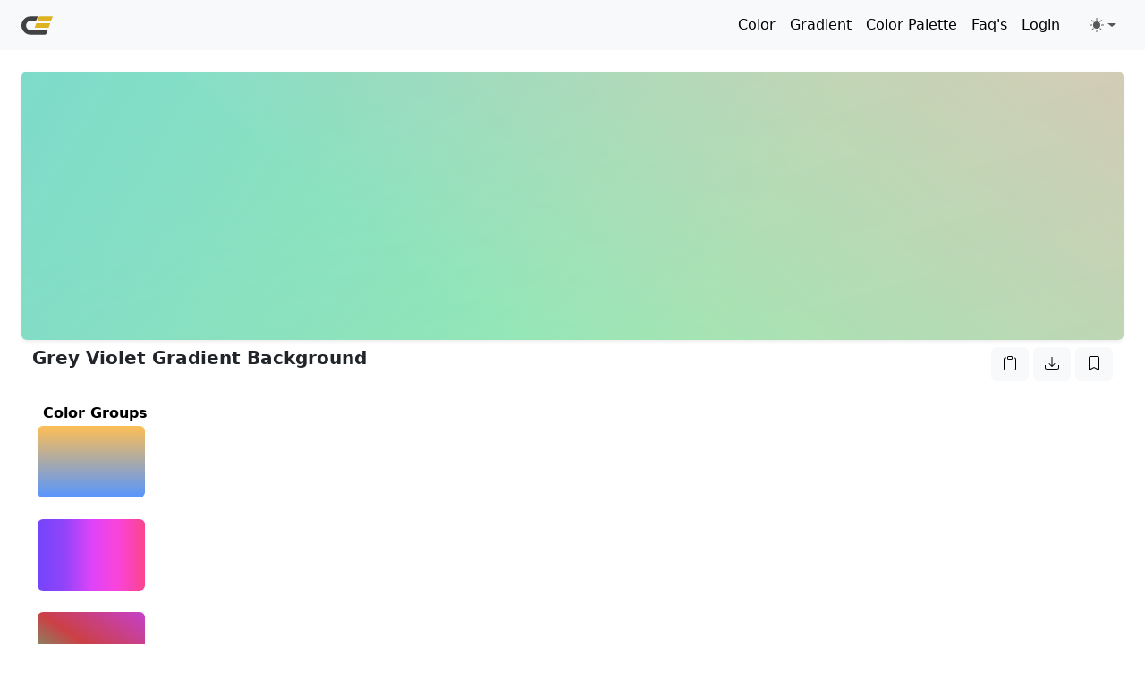

--- FILE ---
content_type: text/html; charset=utf-8
request_url: https://www.google.com/recaptcha/api2/aframe
body_size: 269
content:
<!DOCTYPE HTML><html><head><meta http-equiv="content-type" content="text/html; charset=UTF-8"></head><body><script nonce="kGxJ6xRXb1qinYyOMUnqmQ">/** Anti-fraud and anti-abuse applications only. See google.com/recaptcha */ try{var clients={'sodar':'https://pagead2.googlesyndication.com/pagead/sodar?'};window.addEventListener("message",function(a){try{if(a.source===window.parent){var b=JSON.parse(a.data);var c=clients[b['id']];if(c){var d=document.createElement('img');d.src=c+b['params']+'&rc='+(localStorage.getItem("rc::a")?sessionStorage.getItem("rc::b"):"");window.document.body.appendChild(d);sessionStorage.setItem("rc::e",parseInt(sessionStorage.getItem("rc::e")||0)+1);localStorage.setItem("rc::h",'1768545690879');}}}catch(b){}});window.parent.postMessage("_grecaptcha_ready", "*");}catch(b){}</script></body></html>